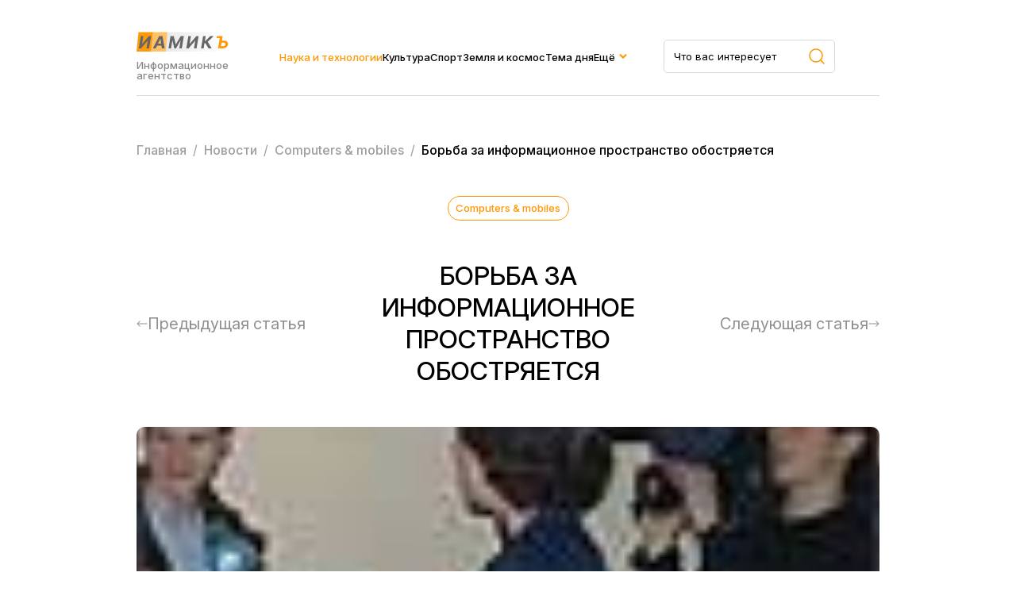

--- FILE ---
content_type: text/html; charset=UTF-8
request_url: https://iamik.ru/news/tekhnologii/51009/
body_size: 13343
content:
<html>
<head>
<meta name="viewport" content="width=device-width, initial-scale=1.0">
<meta name="yandex-verification" content="1727bdd11704a3fb" />
<link rel="preconnect" href="https://fonts.googleapis.com">
<link rel="preconnect" href="https://fonts.gstatic.com" crossorigin>
<link href="https://fonts.googleapis.com/css2?family=Inter:ital,opsz,wght@0,14..32,100..900;1,14..32,100..900&family=Montserrat:ital,wght@0,100..900;1,100..900&display=swap" rel="stylesheet">
<meta http-equiv="Content-Type" content="text/html; charset=UTF-8" />
<meta name="keywords" content="Борьба за информационное пространство обостряется" />
<meta name="description" content="Сразу две авторитетные иностранные радиокомпании были отключены от эфира в крупнейших городах России на минувшей неделе. Вещание радиостанций Немецкая волна и ВВС на средних волнах было приостановлено." />
<link href="/bitrix/cache/css/s2/iamik_main/page_322e60fb5d833d9eb99b1fed62c69c8f/page_322e60fb5d833d9eb99b1fed62c69c8f_v1.css?17506664481058" type="text/css"  rel="stylesheet" />
<link href="/bitrix/cache/css/s2/iamik_main/template_24b17f4a89dd9a235ad39bc74e8b5036/template_24b17f4a89dd9a235ad39bc74e8b5036_v1.css?175066644830907" type="text/css"  data-template-style="true" rel="stylesheet" />
<script>if(!window.BX)window.BX={};if(!window.BX.message)window.BX.message=function(mess){if(typeof mess==='object'){for(let i in mess) {BX.message[i]=mess[i];} return true;}};</script>
<script>(window.BX||top.BX).message({"JS_CORE_LOADING":"Загрузка...","JS_CORE_NO_DATA":"- Нет данных -","JS_CORE_WINDOW_CLOSE":"Закрыть","JS_CORE_WINDOW_EXPAND":"Развернуть","JS_CORE_WINDOW_NARROW":"Свернуть в окно","JS_CORE_WINDOW_SAVE":"Сохранить","JS_CORE_WINDOW_CANCEL":"Отменить","JS_CORE_WINDOW_CONTINUE":"Продолжить","JS_CORE_H":"ч","JS_CORE_M":"м","JS_CORE_S":"с","JSADM_AI_HIDE_EXTRA":"Скрыть лишние","JSADM_AI_ALL_NOTIF":"Показать все","JSADM_AUTH_REQ":"Требуется авторизация!","JS_CORE_WINDOW_AUTH":"Войти","JS_CORE_IMAGE_FULL":"Полный размер"});</script>

<script src="/bitrix/js/main/core/core.min.js?1750666423230432"></script>

<script>BX.Runtime.registerExtension({"name":"main.core","namespace":"BX","loaded":true});</script>
<script>BX.setJSList(["\/bitrix\/js\/main\/core\/core_ajax.js","\/bitrix\/js\/main\/core\/core_promise.js","\/bitrix\/js\/main\/polyfill\/promise\/js\/promise.js","\/bitrix\/js\/main\/loadext\/loadext.js","\/bitrix\/js\/main\/loadext\/extension.js","\/bitrix\/js\/main\/polyfill\/promise\/js\/promise.js","\/bitrix\/js\/main\/polyfill\/find\/js\/find.js","\/bitrix\/js\/main\/polyfill\/includes\/js\/includes.js","\/bitrix\/js\/main\/polyfill\/matches\/js\/matches.js","\/bitrix\/js\/ui\/polyfill\/closest\/js\/closest.js","\/bitrix\/js\/main\/polyfill\/fill\/main.polyfill.fill.js","\/bitrix\/js\/main\/polyfill\/find\/js\/find.js","\/bitrix\/js\/main\/polyfill\/matches\/js\/matches.js","\/bitrix\/js\/main\/polyfill\/core\/dist\/polyfill.bundle.js","\/bitrix\/js\/main\/core\/core.js","\/bitrix\/js\/main\/polyfill\/intersectionobserver\/js\/intersectionobserver.js","\/bitrix\/js\/main\/lazyload\/dist\/lazyload.bundle.js","\/bitrix\/js\/main\/polyfill\/core\/dist\/polyfill.bundle.js","\/bitrix\/js\/main\/parambag\/dist\/parambag.bundle.js"]);
</script>
<script>BX.Runtime.registerExtension({"name":"ls","namespace":"window","loaded":true});</script>
<script>BX.Runtime.registerExtension({"name":"jquery","namespace":"window","loaded":true});</script>
<script>(window.BX||top.BX).message({"LANGUAGE_ID":"ru","FORMAT_DATE":"DD.MM.YYYY","FORMAT_DATETIME":"DD.MM.YYYY HH:MI:SS","COOKIE_PREFIX":"BITRIX_SM","SERVER_TZ_OFFSET":"10800","UTF_MODE":"Y","SITE_ID":"s2","SITE_DIR":"\/","USER_ID":"","SERVER_TIME":1768627914,"USER_TZ_OFFSET":0,"USER_TZ_AUTO":"Y","bitrix_sessid":"c492fa71d177df8769dfaee027ad3090"});</script>


<script  src="/bitrix/cache/js/s2/iamik_main/kernel_main/kernel_main_v1.js?1750668230148417"></script>
<script src="/bitrix/js/main/core/core_ls.min.js?17453135052683"></script>
<script src="/bitrix/js/main/jquery/jquery-1.12.4.min.js?174314869197163"></script>
<script src="/bitrix/js/main/cphttprequest.min.js?17431486923623"></script>
<script>BX.setJSList(["\/bitrix\/js\/main\/session.js","\/bitrix\/js\/main\/pageobject\/pageobject.js","\/bitrix\/js\/main\/core\/core_window.js","\/bitrix\/js\/main\/date\/main.date.js","\/bitrix\/js\/main\/core\/core_date.js","\/bitrix\/js\/main\/utils.js","\/local\/templates\/iamik_main\/components\/bitrix\/iblock.vote\/stars\/script.js","\/local\/templates\/iamik_main\/assets\/js\/main.js"]);</script>
<script>BX.setCSSList(["\/local\/templates\/iamik_main\/components\/bitrix\/iblock.vote\/stars\/style.css","\/local\/templates\/iamik_main\/assets\/css\/theme.css","\/local\/templates\/iamik_main\/assets\/css\/main.css","\/local\/templates\/iamik_main\/assets\/css\/responsive.css","\/local\/templates\/iamik_main\/components\/bitrix\/menu\/header\/style.css","\/local\/templates\/iamik_main\/components\/bitrix\/menu\/mobile\/style.css","\/local\/templates\/iamik_main\/components\/bitrix\/breadcrumb\/iamik\/style.css"]);</script>
<script>
bxSession.Expand('c492fa71d177df8769dfaee027ad3090.70e5f6854d50778fc9a0a663d9e8b7c3a061c919971f809e3c509630e3d1f82b');
</script>
<script>var ajaxMessages = {wait:"Загрузка..."}</script>



<script  src="/bitrix/cache/js/s2/iamik_main/template_ebbbd59a86910c1a02e5d9c5a7fa4cbf/template_ebbbd59a86910c1a02e5d9c5a7fa4cbf_v1.js?1750666448815"></script>
<script  src="/bitrix/cache/js/s2/iamik_main/page_b16e7c9ce0c9d576b627c70051a67e61/page_b16e7c9ce0c9d576b627c70051a67e61_v1.js?17506664483396"></script>

<title>Борьба за информационное пространство обостряется</title>
<!-- Yandex.Metrika counter -->
<script type="text/javascript" >
	(function(m,e,t,r,i,k,a){m[i]=m[i]||function(){(m[i].a=m[i].a||[]).push(arguments)};
		m[i].l=1*new Date();k=e.createElement(t),a=e.getElementsByTagName(t)[0],k.async=1,k.src=r,a.parentNode.insertBefore(k,a)})
	(window, document, "script", "https://mc.yandex.ru/metrika/tag.js", "ym");

	ym(23456674, "init", {
		clickmap:true,
		trackLinks:true,
		accurateTrackBounce:true,
		webvisor:true
	});
</script>
<!-- /Yandex.Metrika counter -->
<noscript><div><img src="https://mc.yandex.ru/watch/23456674" style="position:absolute; left:-9999px;" alt="" /></div></noscript>
<!-- Global site tag (gtag.js) - Google Analytics -->
<script async src="https://www.googletagmanager.com/gtag/js?id=G-7KJHR6P4LZ"></script>
<script>
	window.dataLayer = window.dataLayer || [];
	function gtag(){dataLayer.push(arguments);}
	gtag('js', new Date());

	gtag('config', 'G-7KJHR6P4LZ');
</script>
</head>

<body leftmargin="0" topmargin="0" marginwidth="0" marginheight="0" bgcolor="#FFFFFF">



<div class="site">
    <header class="header">
        <div class="container">
            <div class="header__row">
                <div class="header__brand">
                    <a href="/" class="header__logo">
                        <img class="header__logo-image" src="/local/templates/iamik_main/assets/images/main-logo.svg" />
                    </a>
                    <div class="header__brand-description">
                        Информационное агентство
                    </div>
                </div>
                <div class="header__menu">
                    
    <nav class="nav">
        <ul class="nav__list">
                                <li class="nav__item active">
                        <a class="nav__link" href="/news/tekhnologii/">Наука и технологии</a>
                    </li>
                                                <li class="nav__item">
                        <a class="nav__link" href="/news/kultura-i-iskusstvo/">Культура</a>
                    </li>
                                                <li class="nav__item">
                        <a class="nav__link" href="/news/novosti-sporta/">Спорт</a>
                    </li>
                                                <li class="nav__item">
                        <a class="nav__link" href="/news/astro-novosti/">Земля и космос</a>
                    </li>
                                                <li class="nav__item">
                        <a class="nav__link" href="/news/tema-dnya/">Тема дня</a>
                    </li>
                                                <li class="nav__item nav__item_parent">
                        <a href="#" class="nav__link">Ещё</a>
                        <div class="dropdown">
                            <ul class="sub-menu">
                                                                    <li class="nav__item">
                                        <a href="/news/face_of/" class="nav__link">Лицо столицы</a>
                                    </li>
                                                                    <li class="nav__item">
                                        <a href="/news/chudesa-prirody/" class="nav__link">Чудеса природы</a>
                                    </li>
                                                                    <li class="nav__item">
                                        <a href="/news/ekspertnyy-klub/" class="nav__link">Экспертный клуб</a>
                                    </li>
                                                                    <li class="nav__item">
                                        <a href="/news/economics/" class="nav__link">Экономика</a>
                                    </li>
                                                                    <li class="nav__item">
                                        <a href="/news/my-preduprezhdaem/" class="nav__link">Мы предупреждаем</a>
                                    </li>
                                                                    <li class="nav__item">
                                        <a href="/news/zdravookhranenie/" class="nav__link">Здравохранение</a>
                                    </li>
                                                            </ul>
                        </div>
                    </li>
                            </ul>
    </nav>
   


                </div>
                <div class="header__search">
                    <form role="search" action="/search/" method="get" class="header__search-form search-area__form">
                        <div class="header__search-container search-area__container">
                            <input type="text" placeholder="Что вас интересует" class="header__search-input search-area__input" name="q" />
                            <button type="submit">
                                <svg width="20" height="20" viewBox="0 0 20 20" fill="none" xmlns="http://www.w3.org/2000/svg">
                                    <path d="M19 19L14.657 14.657M14.657 14.657C15.3998 13.9141 15.9891 13.0321 16.3912 12.0615C16.7932 11.0909 17.0002 10.0506 17.0002 8.99996C17.0002 7.94936 16.7932 6.90905 16.3912 5.93842C15.9891 4.96779 15.3998 4.08585 14.657 3.34296C13.9141 2.60007 13.0321 2.01078 12.0615 1.60874C11.0909 1.20669 10.0506 0.999756 8.99996 0.999756C7.94936 0.999756 6.90905 1.20669 5.93842 1.60874C4.96779 2.01078 4.08585 2.60007 3.34296 3.34296C1.84263 4.84329 0.999756 6.87818 0.999756 8.99996C0.999756 11.1217 1.84263 13.1566 3.34296 14.657C4.84329 16.1573 6.87818 17.0002 8.99996 17.0002C11.1217 17.0002 13.1566 16.1573 14.657 14.657Z" stroke="#FE9802" stroke-width="1.5" stroke-linecap="round" stroke-linejoin="round"/>
                                </svg>
                            </button>
                         </div>
                    </form>
                </div>
                <div class="header__burger">
                    <span></span>
                    <span></span>
                    <span></span>
                </div>
            </div>
        </div>
    </header>
    <div class="mobile-menu">
        <div class="container">
            <div class="mobile-menu__wrapper">
                <div class="mobile-menu__row">
                    <div class="mobile-menu__brand brand brand_white">
                        <div class="mobile-menu__logo logo">иамикъ</div>
                        <div class="mobile-menu__copy copyright">© 2014-2025 Информационное агентство маркетинга и консалтинга</div>
                    </div>
                    <div class="mobile-menu__search search-area">
                        
                            <form role="search" method="get" class="footer__search-form search-area__form" action="/search/">
                                <div class="footer__search-container search-area__container">
                                    <input type="text" placeholder="Что вас интересует" class="footer__search-input search-area__input" name="q"  />
                                    
                                    <button type="submit">
                                        <svg width="20" height="20" viewBox="0 0 20 20" fill="none" xmlns="http://www.w3.org/2000/svg">
                                            <path d="M19 19L14.657 14.657M14.657 14.657C15.3998 13.9141 15.9891 13.0321 16.3912 12.0615C16.7932 11.0909 17.0002 10.0506 17.0002 8.99996C17.0002 7.94936 16.7932 6.90905 16.3912 5.93842C15.9891 4.96779 15.3998 4.08585 14.657 3.34296C13.9141 2.60007 13.0321 2.01078 12.0615 1.60874C11.0909 1.20669 10.0506 0.999756 8.99996 0.999756C7.94936 0.999756 6.90905 1.20669 5.93842 1.60874C4.96779 2.01078 4.08585 2.60007 3.34296 3.34296C1.84263 4.84329 0.999756 6.87818 0.999756 8.99996C0.999756 11.1217 1.84263 13.1566 3.34296 14.657C4.84329 16.1573 6.87818 17.0002 8.99996 17.0002C11.1217 17.0002 13.1566 16.1573 14.657 14.657Z" stroke="#FE9802" stroke-width="1.5" stroke-linecap="round" stroke-linejoin="round"/>
                                        </svg>
                                    </button>
                                </div>
                            </form>
                            

                    </div>

                    <div class="header__close">
                        <span></span>
                        <span></span>
                        <span></span>
                    </div>
                </div>
                <div class="mobile-menu__menu">
                    
    <nav class="nav">
        <ul class="nav__list">
                                <li class="nav__item active">
                        <a class="nav__link" href="/news/tekhnologii/">Наука и технологии</a>
                    </li>
                                                <li class="nav__item">
                        <a class="nav__link" href="/news/kultura-i-iskusstvo/">Культура</a>
                    </li>
                                                <li class="nav__item">
                        <a class="nav__link" href="/news/novosti-sporta/">Спорт</a>
                    </li>
                                                <li class="nav__item">
                        <a class="nav__link" href="/news/astro-novosti/">Земля и космос</a>
                    </li>
                                                <li class="nav__item">
                        <a class="nav__link" href="/news/tema-dnya/">Тема дня</a>
                    </li>
                                                <li class="nav__item">
                        <a class="nav__link" href="/news/face_of/">Лицо столицы</a>
                    </li>
                                                <li class="nav__item">
                        <a class="nav__link" href="/news/chudesa-prirody/">Чудеса природы</a>
                    </li>
                                                <li class="nav__item">
                        <a class="nav__link" href="/news/ekspertnyy-klub/">Экспертный клуб</a>
                    </li>
                                                <li class="nav__item">
                        <a class="nav__link" href="/news/economics/">Экономика</a>
                    </li>
                                                <li class="nav__item">
                        <a class="nav__link" href="/news/my-preduprezhdaem/">Мы предупреждаем</a>
                    </li>
                                                <li class="nav__item">
                        <a class="nav__link" href="/news/zdravookhranenie/">Здравохранение</a>
                    </li>
                                    </ul>
    </nav>
   


                </div>
                <div class="mobile-menu__links">
                    <a class="mobile-menu__link" download href="/privacy.docx">Политика конфиденциальности</a>
                    <a class="mobile-menu__link" href="/news/contacts.php">Контакты</a>
                </div>
            </div>
            
        </div>
    </div> 
    <main class="main">
                    
            <div class="breadcrumbs">
                <div class="container">
                    <div class="bx-breadcrumb" itemprop="http://schema.org/breadcrumb" itemscope itemtype="http://schema.org/BreadcrumbList">
			<div  id="bx_breadcrumb_0" itemprop="itemListElement" itemscope itemtype="http://schema.org/ListItem">
				
				<a href="/" title="Главная" itemprop="item">
					<span itemprop="name">Главная</span>
				</a>
				<meta itemprop="position" content="1" />
			</div>
			<div  id="bx_breadcrumb_1" itemprop="itemListElement" itemscope itemtype="http://schema.org/ListItem">
				&nbsp/&nbsp
				<a href="/news/" title="Новости" itemprop="item">
					<span itemprop="name">Новости</span>
				</a>
				<meta itemprop="position" content="2" />
			</div>
			<div  id="bx_breadcrumb_2" itemprop="itemListElement" itemscope itemtype="http://schema.org/ListItem">
				&nbsp/&nbsp
				<a href="/news/computers-mobiles/" title="Сomputers & mobiles" itemprop="item">
					<span itemprop="name">Сomputers & mobiles</span>
				</a>
				<meta itemprop="position" content="3" />
			</div>
			<div class="breadcrumb_last">
				&nbsp/&nbsp
				<span>Борьба за информационное пространство обостряется</span>
			</div><div style="clear:both"></div></div>                </div>
            </div>
            
        



<article class="article section">
    <div class="container">
        
<div class="article__head">
    <a class="article__category post__category" href="/news/computers-mobiles/">
        Сomputers & mobiles    </a>
    <div class="article__meta post__meta">
        <time datetime="28.12.2005 10:31:46">
                    </time>
    </div>
</div>

<div class="article__heading">
    <div class="article__prev article__arrow">
            <a href="/news/computers-mobiles/51008/" class="article__nav">
            <svg width="14" height="8" viewBox="0 0 14 8" fill="none" xmlns="http://www.w3.org/2000/svg">
                <path d="M13 4.5C13.2761 4.5 13.5 4.27614 13.5 4C13.5 3.72386 13.2761 3.5 13 3.5L13 4.5ZM0.646446 3.64644C0.451184 3.84171 0.451184 4.15829 0.646446 4.35355L3.82843 7.53553C4.02369 7.73079 4.34027 7.73079 4.53553 7.53553C4.7308 7.34027 4.7308 7.02369 4.53553 6.82843L1.70711 4L4.53553 1.17157C4.7308 0.976309 4.7308 0.659727 4.53553 0.464465C4.34027 0.269202 4.02369 0.269202 3.82843 0.464464L0.646446 3.64644ZM13 4L13 3.5L1 3.5L1 4L1 4.5L13 4.5L13 4Z" fill="#8F8F8F"/>
            </svg>
            <span>Предыдущая статья</span>
        </a>
        </div>
    <h1 class="article__title page-title">Борьба за информационное пространство обостряется</h1>
    <div class="article__next article__arrow">
                    <a href="/news/computers-mobiles/51018/" class="article__nav">
                <span>Следующая статья</span>
                <svg width="14" height="8" viewBox="0 0 14 8" fill="none" xmlns="http://www.w3.org/2000/svg">
                    <path d="M1 3.5C0.723858 3.5 0.5 3.72386 0.5 4C0.5 4.27614 0.723858 4.5 1 4.5L1 3.5ZM13.3536 4.35355C13.5488 4.15829 13.5488 3.84171 13.3536 3.64645L10.1716 0.464467C9.97631 0.269205 9.65973 0.269205 9.46447 0.464467C9.2692 0.659729 9.2692 0.976311 9.46447 1.17157L12.2929 4L9.46447 6.82843C9.2692 7.02369 9.2692 7.34027 9.46447 7.53553C9.65973 7.7308 9.97631 7.7308 10.1716 7.53553L13.3536 4.35355ZM1 4L1 4.5L13 4.5L13 4L13 3.5L1 3.5L1 4Z" fill="#8F8F8F"/>
                </svg>
            </a>
            </div>
</div>

<div class="article__cover" style="background-image:url('/upload/iblock/d5c/d5c557d16fac85253e2de18dbf5eebaa.jpg')"></div>

<div class="article__content">
    <div class="article__widgets">
            <div class="article__socials">
                <div class="article__socials-heading article__widget-heading">Поделиться</div>
                                    <div class="api-yashare" style="margin:15px 0">
	<script src="https://yastatic.net/share2/share.js" defer="defer" charset="utf-8"></script>
	<div id="bx_2465239627_1"
					data-services="collections,vkontakte,facebook,odnoklassniki,moimir,gplus,twitter,telegram,viber,whatsapp,skype"
							data-size="m"
							data-counter
									data-lang="ru"
				
										 
		 		  class="ya-share2"></div>
</div>                            </div>
            <div class="article__vote">
                <div class="article__vote-heading article__widget-heading">Оценка</div>
                
<div class="bx_item_detail_rating">
	<div class="bx_item_rating">
		<div class="bx_stars_container">
			<div id="bx_vo_2_51009_stars" class="bx_stars_bg"></div>
			<div id="bx_vo_2_51009_progr" class="bx_stars_progres"></div>
		</div>
		
	</div>
</div>

<script type="text/javascript">
	BX.ready(function () {
		var bx_vo_2_51009 =
		new JCIblockVoteStars({'progressId':'bx_vo_2_51009_progr','ratingId':'bx_vo_2_51009_rating','starsId':'bx_vo_2_51009_stars','ajaxUrl':'/bitrix/components/bitrix/iblock.vote/component.php','voteId':'51009'});

		bx_vo_2_51009.
		ajaxParams = {'SESSION_PARAMS':'bd8fd28e5a89ec8e1c640cc9bec9cd5c','PAGE_PARAMS':{'ELEMENT_ID':'51009'},'sessid':'c492fa71d177df8769dfaee027ad3090','AJAX_CALL':'Y'};
		bx_vo_2_51009.
		setValue("0");
		bx_vo_2_51009.
		setVotes("0");

				bx_vo_2_51009.
		bindEvents();
			});
</script>            </div>
        
    </div>
    <div class="article__area">
        <div class="article__detail">
            <P><SPAN>Сразу две авторитетные иностранные радиокомпании были отключены от эфира в крупнейших городах России на минувшей неделе. Вещание радиостанций Немецкая волна и ВВС на средних волнах было приостановлено. Есть ли идеологический контекст у этих явлений? Или речь идет о чисто технических проблемах? Об этом и других событиях — в Еженедельном бюллетене событий Центра экстремальной журналистики. </SPAN></P>
<P><B><U><SPAN></SPAN></U></B></P><?xml:namespace prefix = st1 /><st1:place><B><U><SPAN lang=EN-US>I</SPAN></U></B><B><U><SPAN>.</SPAN></U></B></st1:place><B><U><SPAN> «Единое информационное пространство» </SPAN></U></B>
<P></P>
<P><SPAN></SPAN></P>
<P><B><SPAN>1. </SPAN></B><SPAN>Трансляция программ </SPAN><SPAN lang=EN-US>H</SPAN><SPAN>емецкой волны была прекращена в Москве ночью 22 декабря. <nobr>Шеф-редактор</nobr> этого радио в Бонне сразу заявил, что он не знает, почему это произошло. Что касается британской корпорации BBC, то ее вещание приостановлено в трех крупнейших городах страны. Москва, <nobr>Санкт-Петербург</nobr> и Екатеринбург. Представители компании уверяют, что это чисто техническая проблема. Дело в том, что у российского партнера BBC, который осуществлял вещание в нашей стране, истек срок операторской лицензии. </SPAN></P>
<P><B><SPAN></SPAN></B></P>
<P><B><SPAN>2. </SPAN></B><SPAN>В Общественной палате РФ будет создана комиссия, которая займется вопросами, связанными со средствами массовой информации. Об этом 20 декабря сообщила журналистам член Общественной палаты Елена Зелинская. «У нас будет комиссия, которая, скорее всего, будет называться комиссия по информационной политике. Туда войдут медийные люди», — сказала она. По ее словам, в их числе — Николай Сванидзе, Эдуард Сагалаев, Валерий Фадеев, Виктор Гусев и ряд других членов палаты. </SPAN></P>
<P><SPAN>«Мы будем внимательно следить за законами, поправками, идеями и инициативами депутатов Госдумы и привлекать к ним внимание общественности», — сказала<SPAN>  </SPAN>Елена Зелинская. По ее словам, комиссия рассмотрит не только текст закона о СМИ, но и проект закона о рекламе. «Я полагаю, что нам придется заниматься и конфликтами в медийной среде. Мы уже сейчас с этим сталкиваемся», — сказала Елена Зелинская. Она также отметила, что Общественная палата не будет заниматься цензурой. По ее словам, в стране в принципе отсутствует механизм, который позволил бы это сделать. Также, по ее словам, к обсуждению актуальных проблем СМИ будут привлекаться и различные медийные структуры, руководители СМИ и журналисты, не входящие в палату. </SPAN></P>
<P><B><SPAN></SPAN></B></P>
<P><B><SPAN>3. </SPAN></B><SPAN>Министерство культуры России планирует создать Общественный совет по защите морали и нравственности в СМИ. Как сообщил агентству «Интерфакс» информированный источник, этот вопрос будет обсужден на заседании экспертного совета по массовым коммуникациям, созданного при министерстве. </SPAN></P>
<P><SPAN></SPAN></P>
<P><B><SPAN>4. </SPAN></B><SPAN>К 1 января 2006 года в Якутии будет создан государственный республиканский вещательный канал НВК «Саха» на FM и СВ диапазонах. Предусмотрено 5 110 часов собственного вещания и 1 460 часов ретрансляции программ радиостанции «Юность». Указ о создании нового канала радиовещания 16 декабря подписал президент республики Вячеслав Штыров . Цель создании нового канала — улучшение информационного обеспечения населения Якутии, дальнейшее развитие Единой системы государственного телевидения и радиовещания, а также организации оповещения в случаях чрезвычайных ситуаций природного и технического характера. </SPAN></P>
<P><SPAN></SPAN></P>
<P><B><SPAN>5.</SPAN></B><SPAN> Власти решили создать в России общественное телевидение. Правда, по их задумке, общественными должны стать государственные телекомпании. Об этом говорится в законопроекте, который был на минувшей неделе внесен в правительство. Более подробная информация об этом событии помещена в разделе «Законодательные инициативы». </SPAN></P>
<P><SPAN></SPAN></P>
<P><B><SPAN>6. </SPAN></B><SPAN>В 2006 году в Кургане появится новый телеканал — «Курганское общественное телевидение» (КОТ). Его созданием занимается бывший <nobr>пресс-секретарь</nobr> курганского мэра Анатолия Ельчанинова Наталья Бакалкина и два близких к мэру депутата Городской думы — Людмила Дорофеева и Инна Середа. КОТ заменит промэрский вещательный канал «Медиаком», который с 1 января 2005 года прекратит свое существование в соответствии с новым российским законодательством. </SPAN></P>
<P><SPAN>21 декабря новый проект был официально озвучен на заседании городской Думы. Людмила Дорофеева, выступившая докладчиком, заявила, что новый канал собирается продолжать линию умирающего «Медиакома». По ее словам, это необходимо для того, чтобы избежать монополии администрации губернатора на информационном поле. В попечительский совет нового канала тут же было предложено войти представителям различных общественных и политических организаций, однако в целом промэрскую направленность нового СМИ никто скрывать не стал. </SPAN></P>
<P><SPAN>Кроме того, Людмила Дорофеева заявила, что КОТ создается, в том числе, с прицелом на «грядущие выборы». </SPAN></P>
<P><SPAN></SPAN></P>
<P><B><SPAN>7. </SPAN></B><SPAN>Глава администрации губернатора Свердловской области Александр Левин начал работу по созданию <nobr>медиа-холдинга</nobr> областных властей. Как стало известно «УралПолит.Ru», в отличие от прежних глав, пытавшихся сформировать холдинги в Екатеринбурге, основная часть новообразования будет в муниципалитетах, а не столице области. </SPAN></P>
<P><SPAN>Источник в окружении главы администрации утверждает, что планы главы областной администрации по увеличению холдинга за счет екатеринбургских СМИ завершились, и он решил собирать активы в районах и городах. В настоящий момент в области издается около семидесяти районных газет, многие из них находятся в тяжелом состоянии. </SPAN></P>
<P><SPAN>По словам высокопоставленного сотрудника администрации, интерес к районкам связан с их близостью к жителям области. Принципиально решено, что входить соучредителями в состав редакций будет правительство области. Соучредителями выступят <nobr>финансово-промышленные</nobr> группы, близкие к властям. Таким образом, и газеты сохранятся, и контроль над ними появится", — объясняет собеседник"УралПолит.Ru". </SPAN></P>
<P><B><SPAN></SPAN></B></P>
<P><B><U><SPAN lang=EN-US>II</SPAN></U></B><B><U><SPAN>. Цитаты недели </SPAN></U></B></P>
<P><B><U><SPAN></SPAN></U></B></P>
<P><B><SPAN>1.</SPAN></B><SPAN> Министерство культуры и массовых коммуникаций России планирует создать экспертный общественный совет по защите морали и нравственности в СМИ. Секретарь Союза журналистов России, соавтор действующего закона о СМИ Михаил Федотов, который входит в экспертный совет по массовым коммуникациям при министерстве, заявил, что ему известна инициатива Минкультуры, но он относится к ней отрицательно. <B>«Мне кажется, эта идея неудачная, особенно если учесть, что уже существует Общественная палата, которая имеет законный статус, а, кроме того, существует Общественная коллегия по жалобам, касающаяся материалов СМИ. Поэтому создавать еще одну структуру, тем более при госоргане, бессмысленно. Вопросы этики и нравственности — это не дело государства», </B>- сказал<SPAN>  </SPAN>Михаил Федотов. </SPAN></P>
<P><SPAN>Скептически к возможности создания нового экспертного совета отнесся и глава Федерального агентства по печати и массовым коммуникациям Михаил Сеславинский: <B>«Представители агентства не входят в совет по массовым коммуникациям, но, зная ситуацию в медиасообществе, считаю, что пока этот вопрос не проработан». </B></SPAN></P>
<P><SPAN></SPAN></P>
<P><B><SPAN>2. </SPAN></B><SPAN>Политический совет Вологодского регионального отделения «Союз Правых Сил» на своем первом заседании в новом составе принял заявление. В нем, в частности, сообщается: <B>"Уже не первый раз отделение «СПС» выражает свою озабоченность положением дел со СМИ области. Мы вынуждены констатировать, что ситуация все больше усугубляется. По сути, в Вологодской области распоряжается газетами, радио и телеканалами одна партия. Получается, что СМИ, которые содержатся на средства налогоплательщиков, закрыты для оппозиционных политических сил, которые также представляют часть налогоплательщиков, но имеют отличное от партии власти мнение. От независимой прессы власть старается добиться подобострастия и лояльности любыми средствами, включая угрозы". </B></SPAN></P>
<P><B><SPAN></SPAN></B></P>
<P><B><U><SPAN lang=EN-US>III</SPAN></U></B><B><U><SPAN>. Конфликт недели </SPAN></U></B></P>
<P><B><U><SPAN></SPAN></U></B></P>
<P><SPAN>Редкий случай, когда журналисты отстаивают свои профессиональные права в части доступа к общественно значимой информации в судебном порядке. Еще реже — выигрывают судебные споры у сильного оппонента. Однако именно такой случай произошел в Иркутске. </SPAN></P>
<P><SPAN>Государственное унитарное предприятие "Аэропорт «Иркутск» обратилось в Арбитражный суд Иркутской области с иском о взыскании с Закрытого акционерного общества <nobr>"Рекламно-информационный</nobr> центр «Иркутск» денег в сумме 10 000 рублей. Это должно было стать платой за<SPAN>  </SPAN>допуск съемочной группы на территорию аэродрома для подготовки репортажа о прибытии первого рейса <nobr>«Душанбе-Иркутск».</nobr> Решением суда первой инстанции от 18 октября </SPAN><st1:metricconverter ProductID="2005 г"><SPAN>2005 г</SPAN></st1:metricconverter><SPAN>. иск аэропорта был удовлетворен. </SPAN></P>
<P><SPAN>Однако 19 декабря апелляционная инстанция Арбитражного суда Иркутской области удовлетворила жалобу ЗАО "РИЦ «Иркутск», отменила решением суда первой инстанции и отказала ФГУП "Аэропорт «Иркутск» в иске. </SPAN></P>
<P><SPAN>Суд апелляционной инстанции согласился с доводами ответчиков о том, что содействие средствам массовой информации в осуществлении их публичной функции по общему правилу не может быть возмездным. Суд обратил внимание на подпункт 2 ст. 47 Закона Российской Федерации «О средствах массовой информации», который<SPAN>  </SPAN>предоставляет журналисту право посещать предприятия и учреждения. </SPAN></P>
<P><SPAN>Кроме того, посчитал суд, сюжет в программе новостей не является коммерческим продуктом, а информация об открытии нового рейса является общественно значимой, причем, осведомленность о новой услуге иркутского аэропорта выгодна самому истцу. </SPAN></P>
<P><SPAN></SPAN></P>
<P><B><U><SPAN lang=EN-US>IV</SPAN></U></B><B><U><SPAN>. Законодательные инициативы </SPAN></U></B></P>
<P><SPAN>В правительство РФ внесен законопроект об общественном телевидении. Об этом сообщил глава Минэкономразвития Герман Греф, делая доклад о реализации задач, поставленных президентом перед правительством на заседании кабинета министров 22 декабря.<SPAN>  </SPAN></SPAN></P>
<P><SPAN>«Соответствующий законопроект подготовлен Минкультуры, согласован и внесен в правительство», — сказал он. Герман Греф напомнил, что президент России<SPAN>  </SPAN>поставил задачу создать общественное телевидение, которое призвано стать «источником информации, свободным от влияния различных групп и интересов». По его словам, деятельность общественного телевидения будет определяться Советом по вещанию, в который войдут представители гражданского общества. Министр также отметил, что «общественное телерадиовещание будет создаваться путем трансформации государственных телерадиовещательных компаний». </SPAN></P>
<P><SPAN>Напомним, что пункт о развитии общественного телевидения был включен в проект среднесрочной программы экономического развития на 2005–2008 годы, подготовленной Минэкономразвития и представленной в феврале 2005 года. </SPAN></P>
<P><SPAN>Между тем, заместитель министра культуры Леонид Надиров утверждает, что законопроект об общественном телевидении в правительство еще не внесен. Как заявил он в интервью <nobr>РИА-Новости,</nobr> министерство только разработало документы к проекту и сейчас они направлены заинтересованным федеральным органам исполнительной власти.</SPAN></P>        </div>
        <div class="article__bottom">
            
                        <div class="article__author">
                <div class="article__author-label">Автор</div>
                <div class="article__author-name">Горожанкин Владимир</div>
            </div>
                        <a class="article__bottom-category post__category" href="/news/computers-mobiles/">
                Сomputers & mobiles            </a>    
        </div>
    </div>
</div>

        

            </div>
        </article>


<section class="section">
    <div class="container">
        <div class="posts">
            <div class="section__heading">
                <h2 class="section__title">Вам может быть интересно</h2>
            </div>
            <div class="posts__content">
                <div class="posts__list posts_cards">
                                                                                                <div class="post__item post__item_card" style="background-image: url('/upload/iblock/4ba/4ba9be1925a0d02e0443dc14a58b66ef.jpg')">
                                                        <div class="post__content">
                                    <div class="post__info">
                                        
                                            <div class="post__categories">
                                                
                                                    <a href="/news/ekspertnyy-klub/" class="post__category">
                                                        Экспертный клуб                                                    </a>
                                                
                                            </div>
                                        

                                        <div class="post__meta">
                                            <time datetime="">
                                                                                            </time>
                                        </div>
                                    </div>
                                    <h3 class="post__title">
                                        <a href="/news/ekspertnyy-klub/65585/">Резерв России</a>
                                    </h3>
                                </div>
                            </div>
                                                                            <div class="post__item post__item_card post__item_card_no_photo" style="background-size: 30%; background-color: #eaeaea; background-image: url('/local/templates/iamik_main/assets/images/no_photo.png')">
                                                        <div class="post__content">
                                    <div class="post__info">
                                        
                                            <div class="post__categories">
                                                
                                                    <a href="/news/tekhnologii/" class="post__category">
                                                        Наука и Технологии                                                    </a>
                                                
                                            </div>
                                        

                                        <div class="post__meta">
                                            <time datetime="">
                                                                                            </time>
                                        </div>
                                    </div>
                                    <h3 class="post__title">
                                        <a href="/news/tekhnologii/61117/">Энергетический голод</a>
                                    </h3>
                                </div>
                            </div>
                                                            </div>
            </div>
        </div>
    </div>
</section>

</main>
<footer class="footer">
        <div class="container">
            <div class="footer__row">
                <div class="footer__brand">
                    <div class="footer__logo">иамикъ</div>
                    <div class="footer__copy">© 2014-2025 Информационное агентство маркетинга и консалтинга</div>
                </div>
                <div class="footer__links">
					<a class="footer__link" download href="/privacy.docx">Политика конфиденциальности</a>
                    <a class="footer__link" href="/news/contacts.php">Контакты</a>
                </div>
                <div class="footer__search search-area">
                    <form role="search" method="get" class="footer__search-form search-area__form" action="/search/">
                        <div class="footer__search-container search-area__container">
                            <input type="text" placeholder="Что вас интересует" class="footer__search-input search-area__input" name="q"  />
                            
                            <button type="submit">
                                <svg width="20" height="20" viewBox="0 0 20 20" fill="none" xmlns="http://www.w3.org/2000/svg">
                                    <path d="M19 19L14.657 14.657M14.657 14.657C15.3998 13.9141 15.9891 13.0321 16.3912 12.0615C16.7932 11.0909 17.0002 10.0506 17.0002 8.99996C17.0002 7.94936 16.7932 6.90905 16.3912 5.93842C15.9891 4.96779 15.3998 4.08585 14.657 3.34296C13.9141 2.60007 13.0321 2.01078 12.0615 1.60874C11.0909 1.20669 10.0506 0.999756 8.99996 0.999756C7.94936 0.999756 6.90905 1.20669 5.93842 1.60874C4.96779 2.01078 4.08585 2.60007 3.34296 3.34296C1.84263 4.84329 0.999756 6.87818 0.999756 8.99996C0.999756 11.1217 1.84263 13.1566 3.34296 14.657C4.84329 16.1573 6.87818 17.0002 8.99996 17.0002C11.1217 17.0002 13.1566 16.1573 14.657 14.657Z" stroke="#FE9802" stroke-width="1.5" stroke-linecap="round" stroke-linejoin="round"/>
                                </svg>
                            </button>
                         </div>
                    </form>
                    
                </div>
                
            </div>
        </div>

    </footer>
</div> <!-- Конец site -->

--- FILE ---
content_type: text/css
request_url: https://iamik.ru/bitrix/cache/css/s2/iamik_main/template_24b17f4a89dd9a235ad39bc74e8b5036/template_24b17f4a89dd9a235ad39bc74e8b5036_v1.css?175066644830907
body_size: 5728
content:


/* Start:/local/templates/iamik_main/assets/css/theme.css?17494364983522*/
*,
*::before,
*::after {
    box-sizing: border-box;
    margin: 0;
    padding: 0;
    border: 0;
}

html, body {
    height: 100%;
    width: 100%;
    margin: 0;
}

html {
    font-family: sans-serif;
    line-height: 1;
    -webkit-text-size-adjust: 100%;
    color: var(--white-color);
    font-size: 62.5%;
}

body {
    margin: 0;
    font-size: 16px;
    font-weight: 400;
    font-family: 'Inter', -apple-system, BlinkMacSystemFont, 'Segoe UI', Roboto, 'Helvetica Neue', Arial, sans-serif;
    color: var(--black-color);
}

ul,
ol {
    list-style: none;
}

a {
    text-decoration: none;
    color: inherit;
}

img {
    max-width: 100%;
    height: auto;
    display: block;
}

p {
    margin-bottom: 0;           
}

button,
input,
textarea,
select {
    font: inherit;
    background: none;
    border-radius: 0;
    padding: 0;
    border: none;
    outline: none;
    color: inherit;
}

button {
    cursor: pointer;
}

textarea {
    resize: vertical;
}

table {
    border-collapse: collapse;
    border-spacing: 0;
    width: 100%;
}

caption {
    text-align: left;
}

fieldset {
    border: none;
    padding: 0;
    margin: 0;
}

legend {
    display: block;
    width: 100%;
    padding: 0;
    font-size: 1.5rem;
    line-height: inherit;
}

article, aside, details, figcaption, figure, footer, header, hgroup, main, nav, section {
    display: block;
}

input[type="search"]::-webkit-search-cancel-button,
input[type="search"]::-webkit-search-decoration {
    -webkit-appearance: none;
    appearance: none;
}

main {
    display: block;
}

h1, h2, h3, h4, h5, h6 {
    font-weight: 600;
    line-height: 1.25;
}

p {
    margin-bottom: 1rem;
}

.button {
    display: flex;
    justify-content: center;
    font-size: 20px;
    padding: 20px 22px;
    border: 1px solid var(--primary-color);
    color: var(--primary-color);
    border-radius: 100px    ;
    line-height: 1;
    transition: all 0.25s ease-out;
}

.button:hover {
    background-color: var(--primary-color);
    color: var(--white-color);
}

.button_default {
    padding: 1.25rem 3rem;
    border-radius: .5rem;
    background-color: rgba(0, 0, 255, 1);
}

.icon {
    display: inline-flex;
}

.site {
    display: flex;
    flex-direction: column;
    min-height: 100vh;
    background-color: var(--background);
}
    
.main {
    flex: 1;
    padding: 50px 0 0 0;
}



.container {
    margin: 0 auto;
    padding: 0 15px;
    width: 100%;
    max-width: 1390px;
}

.modal {
    display: none;
    position: fixed;
    left: 0;
    top: 0;
    width: 100%;
    height: 100%;
    background-color: rgba(0,0,0,.75);
    z-index: 9999;
    opacity: 0;
    transition: opacity 0.3s ease;
}

.modal_visible {
    opacity: 1;
}

.modal__container {
    width: 100%;
    height: 100%;
    display: flex;
    align-items: center;
    justify-content: center;
    position: relative;
}

.modal__wrapper {
    position: relative;
    padding: 1rem;
    background-color: var(--white-color);
    color: var(--black-color);
    max-width: 480px;
    width: 100%;
    margin: 1rem;
}

.modal__close {
    position: absolute;
    top: calc(-1rem - 3.2rem);
    right: calc(-1rem - 3.2rem);
    opacity: .5;
    transition: opacity .25s ease-in-out;
}

.modal__close:hover {
    opacity: 1;
}

.modal__close button {
    display: flex;
    align-items: center;
    justify-content: center;
}

.modal__close button svg {
    width: 3.2rem;
    height: 3.2rem;
    fill: #FFF;
}

.modal__close button svg line {
    stroke: var(--white-color);
}
/* End */


/* Start:/local/templates/iamik_main/assets/css/main.css?174946419316490*/
:root {
    --white-color: #FFF;
    --black-color: #000;
    --primary-color: #FE9802;   
    --main-gray-color: #898989;
}

.header__row {
    border-bottom: 1px solid #d9d9d9;
    display: flex;
    align-items: center;
    justify-content: space-between;
    padding: 40px 0 18px 0;
}

.header__brand {
    max-width: 119px;
}

.header__logo {
    flex: 0 0 119px;
}

.header__brand-description {
    font-weight: 500;
    font-size: 13px;
    color: var(--main-gray-color);
    margin-top: 10px;
}

.header__menu {
    padding: 0 5px;
}

.nav__list {
    display: flex;
    gap: 20px;
}

.nav__link {
    color: var(--black-color);
    font-weight: 500;
    transition: all .2s ease-in-out;
    line-height: 1;
}

.nav__item_parent {
    position: relative;
}

.nav__item.active .nav__link {
    color: var(--primary-color);
}

.nav__link:hover {
    color: var(--primary-color);
}

.nav__item_parent {
    position: relative;
}

.nav__item_parent:hover .dropdown {
    display: block;
}

.nav__item_parent::after {
    position: absolute;
    right: -15px;
    top: 50%;
    transform: translateY(-50%);
    content: '';
    background-image: url('data:image/svg+xml,<svg width="10" height="7" viewBox="0 0 10 7" fill="none" xmlns="http://www.w3.org/2000/svg"><path d="M1 1.12305L4.99925 5.1223L8.9985 1.12305" stroke="%23FE9802" stroke-width="2"/></svg>');
    width: 10px;
    height: 7px;
    background-size: cover;
    background-repeat: no-repeat;
    background-position: center center;
    transition: all .2s ease-in-out;
}

.nav__item_parent:hover::after {
    transform: translateY(-50%) rotate(180deg);
    transform-origin: center;
}

.dropdown {
    display: none;
    position: absolute;
    top: 100%;
    left: -34px;
    padding-top: 57px;
    background-color: transparent;
}

.mobile-menu {
    display: none;
}

.sub-menu {
    padding: 20px 22px;
    border-radius: 5px;
    border: 1px solid #d9d9d9;
    width: 210px;
    background-color: var(--white-color);
}

.sub-menu .nav__item:not(:last-child) {
    margin-bottom: 22px;
}

.search-area__container {
    width: 325px;
    border: 1px solid #d9d9d9;
    display: flex;
    justify-content: space-between;
    align-items: center;
    padding-right: 12px;
    padding-left: 12px;
    border-radius: 5px;
}

.search-area__input {
    height: 40px;
    color: var(--black-color);
    padding-right: 10px;
    flex: 1;
    width: 100%;
}

.search-area__input::placeholder {
    color: var(--black-color);
}

.main-search {
    margin-top: 50px;
    
}

.main-search .search-area__container {
    max-width: 900px;
    width: 100%;
    margin-bottom: 80px;
}


.section {
    margin-bottom: 180px;
}

.section__heading {
    display: flex;
    align-items: center;
    margin-bottom: 50px;
    justify-content: space-between;
}

.section__title, .page-title {
    font-size: 48px;
    font-weight: 500;
    text-transform: uppercase;
}

.section__buttons {
    display: flex;
    align-items: center;
}

.section__to {
    display: flex;
    align-items: center;
}

.arrow-go {
    width: 55px;
    height: 55px;
    display: flex;
    align-items: center;
    justify-content: center;
    border-radius: 100%;
    background-color: var(--primary-color);
}

.post__image {
    background-color: #eaeaea;
    border-radius: 10px;
}

.post__image.post__image_no_photo {
    display: flex;
    align-items: center;
    justify-content: center;
}

.post__image.post__image_no_photo img {
    width: auto !important;
    height: auto !important;
    object-fit: contain !important;
}

.post__image img {
    border-radius: 10px;
}

.post__category {
    display: flex;
    color: var(--primary-color);
    font-weight: 500;
    padding: 8px 9.5px;
    border-radius: 50px;
    border: 1px solid var(--primary-color);
    transition: all .2s ease-in-out;
}


.post__category:hover {
    color: var(--white-color);
    background-color: var(--primary-color);
}

.post__meta {
    color: var(--main-gray-color);
}

.post__title {
    font-weight: 500;
    font-size: 24px;
    transition: all .2s ease-in-out;
}

.post__title:hover {
    color: var(--primary-color);
}

.post__info {
    display: flex;
    align-items: center;
    margin-bottom: 20px;
}

.posts__list.posts_type_1 {
    display: grid;
    grid-template-columns: 1fr 1fr;
    grid-template-rows: auto auto auto;
    gap: 30px 20px;
}

.posts_type_1 .post__item:first-child {
    grid-column: 1;
    grid-row: 1 / span 3;
}


.posts_type_1 .post__item:nth-child(2) {
    grid-column: 2;
    grid-row: 1;
}

.posts_type_1 .post__item:nth-child(3) {
    grid-column: 2;
    grid-row: 2;
}

.posts_type_1 .post__item:nth-child(4) {
    grid-column: 2;
    grid-row: 3;
}




.posts__list.default {
    display: grid;
    grid-template-columns: repeat(3, 1fr);
    gap:40px 20px;
}

.posts__list.posts_type_2 {
    display: grid;
    grid-template-columns: 1fr 2fr 1fr;
    gap: 20px;      
}   

/*Post XL*/

.post__item.post__item_col.post__item_xl .post__image {
    height: 400px;
}
.post__item.post__item_col.post__item_xl .post__image img {
    height: 100%;
    object-fit: cover;
    width: 100%;
}

.post__item.post__item_col.post__item_xl .post__title {
    font-size: 32px;
    max-width: 550px;
    font-weight: 500;
    margin-bottom: 24px;
}

.posts_type_2 .post__item.post__item_col.post__item_xl .post__title {
    font-size: 24px;
    margin-bottom: 12px;
    max-width: 100%;
}

.posts_type_2 .post__item.post__item_col.post__item_xl .post__image {
    height: 450px;
}

.posts_type_2 .post__item.post__item_col.post__item_xl .post__image img {
    height: 100%;
    width: 100%;
    object-fit: cover;
}

.post__item .post__excerpt {
    color: var(--main-gray-color);
    max-width: 550px;
}

.post__item.post__item_col.post__item_sm .post__image {
    height: 222px;
}

.post__item.post__item_col.post__item_sm .post__image img  {
    height: 100%;
    object-fit: cover;
    width: 100%;
}

/*Post Col*/
.post__item.post__item_col .post__title {
    font-size: 24px;
    max-width: 400px;
    margin-bottom: 12px;
}

.post__item.post__item_col .post__image {
    margin-bottom: 18px;
    height: 300px;
}

.post__item.post__item_col .post__image img {
    object-fit: cover;
    width: 100%;
    height: 100%;
}

.post__item.post__item_col .post__info {
    justify-content: space-between;
    margin-bottom: 18px;
}

/*Post Inline*/
.post__item.post__item_inline {
    display: flex;
    align-items: flex-start;
    gap: 20px;
}

.post__item.post__item_inline .post__image {
    flex: 0 0 210px;
    height: 176px;
}

.post__item.post__item_inline .post__image img {
    height: 100%;
    width: 100%;
    object-fit: cover;
}

.post__item.post__item_inline .post__meta {
    margin-left: 20px;
}

.post__item.post__item_inline .post__content {
    align-content: center;
}

/*Post Cards*/
.posts_cards {
    display: grid;
    grid-template-columns: 1fr 1fr;
    gap: 20px;
}

.post__item.post__item_card {
    background-position: center center;
    background-repeat: no-repeat;
    background-size: cover;
    border-radius: 10px;
    padding: 390px 20px 20px 20px;
}

.post__item.post__item_card .post__content {
    background-color: var(--white-color);
    border-radius: 10px;
    padding: 20px;
    max-width: 380px;
}


.post__item.post__item_card .post__meta {
    margin-left: 20px;
}

.categories-slider {
    width: 100%;
    overflow: hidden;
    position: relative;
}

.categories-slider__list {
    display: flex;
    gap: 38px;
    padding: 10px 20px;
    user-select: none;
    overflow-x: auto;
    scrollbar-width: none;
    -ms-overflow-style: none;
    justify-content: space-between;
}

.categories-slider__list::-webkit-scrollbar {
    display: none;
}

.categories-slider__list:active {
    cursor: grabbing;
}

.categories-slider__item {
    flex: 0 0 126px;
    width: 126px;
    display: flex;
    flex-direction: column;
    align-items: center;
}

.categories-slider__item-image {
    padding: 6px;
    border: 4px solid transparent;
}

.categories-slider__item-image-container {
    width: 126px;
    height: 126px;
    border-radius: 50%;
    background-color: #eaeaea;
    background-size: cover;
    background-repeat: no-repeat;
    background-position: center;
}

.categories-slider__item-name {
    text-align: center;
    margin-top: 20px;
}

.categories-slider__item:hover .categories-slider__item-image {
    border: 4px solid var(--primary-color);
    border-radius: 50%;
}

.custom-scrollbar {
    position: relative;
    margin: 60px auto 0 auto;
    display: block;
    border-radius: 3px;
    background: rgba(234, 234, 234, 1);
    overflow: hidden;
    width: 440px;
    height: 10px;
    border-radius: 20px;
    
}

.scrollbar-thumb {
    position: absolute;
    height: 100%;
    width: 100px;
    background: var(--primary-color);
    border-radius: 3px;
    cursor: grab;
    transition: width 0.2s;
}

.scrollbar-thumb:active {
    cursor: grabbing;
    background: #555;
}

.page-heading {
    margin-bottom: 80px;
}



.posts-count {
    color: var(--primary-color);
    font-size: 16px;
    text-transform: none;
    margin-left: 20px;
    font-weight: 500;
}

.categories-tabs {
    margin-bottom: 80px;
}

.categories-tabs__list {
    display: flex;
    align-items: center;
    flex-wrap: wrap;
    gap: 20px;
}

.categories-tabs__item {
    color: #9F9F9F;
    border: 1px solid #9F9F9F;
    border-radius: 5px;
    padding: 14px 12px;
    font-weight: 500;
    transition: all .22s ease-in-out;
}

.categories-tabs__item:hover {
    color: var(--black-color);
    border-color: var(--black-color);
}

.categories-tabs__item.active {
    color: var(--white-color);
    background-color: var(--primary-color);
    border-color: var(--primary-color);
}


.sort {
    display: flex;
    margin-left: auto;
    position: relative;

}

.sort__text {
    font-weight: 500;
    color: #8F8F8F;
}

.sort__type {
    margin-left: 12px;
    font-weight: 500;
    cursor: pointer;
}

.sort__dropdown {
    display: none;
    position: absolute;
    right: 0;
    top: calc(100% + 17px);
    background-color: var(--white-color);
    border: 1px solid #d9d9d9;
    border-radius: 5px;
}

.sort__dropdown.active {
    display: block;
}

.sort__dropdown-list {
    display: flex;
    flex-direction: column;
    padding: 20px;
}

.sort__dropdown-item {
    cursor: pointer;
    font-weight: 500;
}

.sort__dropdown-item.active {
    color: var(--primary-color);
}

.sort__dropdown-item:not(:last-child) {
    margin-bottom: 22px;
}

.posts__more {
    display: flex;
    justify-content: center;
    margin-top: 100px;
}


.posts__more-button {
    background-color: var(--primary-color);
    color: var(--white-color);
    padding: 20px 32px;
}

.breadcrumbs {
    margin-bottom: 50px;
    color: #9F9F9F;
}

.breadcrumbs span {
    font-weight: 500;
    color: #9F9F9F;
}


.breadcrumbs .breadcrumb_last span {
    color: var(--black-color);
}

.bx-breadcrumb > div {
    display: inline-block;
}

.article__head {
    display: flex;
    justify-content: center;
    align-items: center;
    gap: 10px 30px;
    margin-bottom: 50px;
}

.article__heading {
    display: flex;
    justify-content: space-between;
    align-items: center;
    margin-bottom: 50px;
}


.article__nav {
    display: flex;
    align-items: center;
    color: #8F8F8F;
    font-size: 20px;
    gap: 10px;
}

.article__arrow {
    max-width: 250px;
    width: 100%;
}

.article__next {
    display: flex;
    justify-content: flex-end;
}

.article__title {
    max-width: 670px;
    text-align: center;
}

.article__cover {
    height: 375px;
    width: 100%;
    background-size: cover;
    background-position: center center;
    background-repeat: no-repeat;
    border-radius: 10px;
    margin-bottom: 50px;
}


.article__content {
    margin-top: 30px;
    display: grid;
    grid-template-columns: 230px 1fr 230px;
    gap: 20px 80px; 
}

.article__content p {
    font-size: 18px;
    margin-bottom: 20px;
    line-height: 1.3;
}

.article__content h2 {
    font-size: 32px;
    font-weight: 400;
    margin-bottom: 50px;
    margin-top: 50px
}

.article__content h3 {
    font-size: 28px;
    font-weight: 400;
    margin-bottom: 40px;
    margin-top: 40px
}

.article__content h4 {
    font-size: 24px;
    font-weight: 400;
    margin-bottom: 30px;
    margin-top: 30px
}

.article__content img {
    margin-top: 50px;
    margin-bottom: 50px;
    width: 100%;
}

.article__content br {
    margin-bottom: 10px;
    display: block;
}

.article__widget-heading {
    font-weight: 500;
    color: #8f8f8f;
    margin-bottom: 10px;
}

.article__widgets .ya-share2__list {
    display: flex;
    flex-wrap: wrap;
    gap: 10px;
}

.article__widgets .ya-share2__list.ya-share2__list_direction_horizontal > .ya-share2__item {
    margin: 0;
}

.article__widgets .ya-share2__container_size_m .ya-share2__badge .ya-share2__icon {
    width: 40px;
    height: 40px;
    background-size: 40px;
}

.article__socials {
    margin-bottom: 40px;
}

.article__detail {
    margin-bottom: 100px;
}

.article__bottom {
    display: flex;
    align-items: center;
    justify-content: space-between;
}

.article__bottom-category {
    background-color: var(--primary-color);
    border-radius: 5px;
    color: var(--white-color);
    margin-left: auto;
}

.article__author-label {
    color: #8F8F8F;
    font-weight: 500;
    margin-bottom: 12px;
}

.article__author-name {
    font-size: 32px;
    font-weight: 500;
}

.contacts__items {
    display: grid;
    grid-template-columns: 1fr 1fr 1fr;
    gap: 20px;
}

.contacts__item {
    background-color: var(--primary-color);
    border-radius: 10px;
    padding: 20px;
    display: flex;
    flex-direction: column;
    height: 226px;
    align-items: flex-start;
}

.contacts__item_white {
    background-color: var(--white-color);
    border: 2px solid #EAEAEA;
}

.contacts__item-label {
    border-radius: 50px;
    border: 1px solid var(--primary-color);
    color: var(--primary-color);
    font-weight:500;
    padding: 7px 10px;
    background-color: var(--white-color);
    margin-bottom: auto;
}

.contacts__item_white .contacts__item-label {
    
    color: var(--primary-color);
}

.contacts__item-info {
    padding-top: 10px;
    
    color: var(--white-color);
    font-weight: 500;
    font-size: 24px;
    line-height: 30px;
}

.contacts__item_white .contacts__item-info {
    color: var(--black-color);
}

.contacts__item-phone:not(:last-child) {
    margin-bottom: 20px;
}

.contacts__item-phone-link {
    line-height: 1;
}

.contacts__item-phone-label {
    font-size: 16px;
    color: #8F8F8F;
    line-height: 1;
    margin-top: 5px;
}

.contacts__item {
    background-size: contain;
    background-position: right;
    background-repeat: no-repeat;
}

.contacts__item_gray {
    background-color: #f7f7f7;
}

.contacts__data {
    margin-top: 60px;
}

.contacts__data-heading {
    max-width: 600px;
    font-weight: 500;
    font-size: 20px;
    margin-bottom: 30px;
    line-height: 1.2;
    color: #8F8F8F;
}

.contacts__data-table {
    overflow: auto;
}

.contacts__data-table table {
    width: 1360px;

}


.contacts__data-table table th {
    font-weight: 500;
    font-size: 18px;
    text-align: left;
    padding-bottom: 20px;
}

.contacts__data-table table td {
    padding: 18px 0 18px 0;
    border-bottom: 1px solid #e9e9e9;
    font-size: 18px;
}







.footer {
    background-color: var(--black-color);
    padding: 40px 0;
    color: var(--white-color);
}

.footer__row {
    display: flex;
    justify-content: space-between;
    align-items: center;
}

.footer__brand, .brand {
    max-width: 144px;
}

.footer__logo, .brand_white .logo {
    font-style: italic;
    font-weight: 700;
    font-size: 20px;
    letter-spacing: 1.4px;
    color: var(--white-color);
}

.footer__copy, .brand_white .copyright {
    font-size: 10px;
    margin-top: 10px;
    color: var(--white-color);
}

.footer__links, .mobile-menu__links {
    display: flex;
    gap: 24px;
}

.footer__link, .mobile-menu__link {
    font-size: 13px;
    font-weight: 600;
    color: #FFF;
}

.footer__link:first-child, .mobile-menu__link {
    text-decoration: underline;
}

.footer__search-container.search-area__container {
    background-color: var(--white-color);
    width: 216px;
}

.footer__search-input.search-area__input  {
    font-size: 13px;
}

.footer__search-container.search-area__container path {
    stroke: var(--black-color);
}

/* End */


/* Start:/local/templates/iamik_main/assets/css/responsive.css?17494625908232*/






@media screen and (max-width: 1400px) {
    
    .container {
        max-width: 966px;
    }

    .button {
        font-size: 16px;
    }

    .dropdown {
        left: 0;
        padding-top: 50px;
    }

    .sub-menu {
        width: 180px;
    }

    .header__search-container {
        width: 216px;
    }

    .nav__link {
        font-size: 13px;
    }

    .header__search-input {
        font-size: 13px;
    }

    .section {
        margin-bottom: 100px;
    }

    .section__title, .page-title {
        font-size: 32px;
    }

    .post__category {
        font-size: 13px;
    }

    .post__title {
        font-size: 16px;
    }

    .post__excerpt {
        font-size: 13px;
    }

    .post__meta {
        font-size: 13px;
    }

    .post__item.post__item_xl .post__title {
        font-size: 24px;
        max-width: 375px;
    }

    .post__item.post__item_xl .post__title {
        margin-bottom: 18px;
    }

    .post__item.post__item_col .post__image  {
        height: 200px;
    }


    .post__item.post__item_col .post__title {
        font-size: 16px;
    }

    .post__item.post__item_col.post__item_sm .post__image  {
        height: 150px;
    }
    
    .post__item.post__item_inline {
        gap: 15px;
    }

    .post__item.post__item_inline .post__meta {
        margin-left: 10px;
    }

    .post__item.post__item_card  {
        padding-top: 230px;
    }

    .post__item.post__item_card .post__content {
        padding: 24px;
    }

    .post__item.post__item_card .post__info {
        justify-content: space-between;
        margin-bottom: 30px;
    }
    
    .posts_type_2 .post__item .post__info {
        flex-direction: column;
        align-items: flex-start;
    }

    .posts_type_2 .post__item .post__meta {
        order: 1;
    }

    .posts_type_2 .post__item .post__categories {
        order: 2;
        margin-top: 10px;
    }

    .posts_type_2 .post__item.post__item_col.post__item_xl .post__image {
        height: 220px;
    }


    .posts_type_2 .post__item.post__item_col.post__item_xl .post__title {
        font-size: 16px;
    }


    .sort {
        flex: 1 0 100%;
        margin-top: 20px;
    }

    .article__content {
        grid-template-columns: 195px 1fr 195px;
        gap: 20px 10px;
    }
    
    .article__widgets .ya-share2__container_size_m .ya-share2__badge .ya-share2__icon {
        width: 32px;
        height: 32px;
        background-size: 32px 32px;
    }

    .sort__dropdown {
        right: auto;
        left: 100px;
    }
}

@media (max-width: 991px) {
    .header__menu {
        display: none;
    }

    .header__row {
        gap: 0 40px;
    }

    .header__search, .header__search-container {
        width: 100%;
    }

    .header__burger, .header__close {
        display: flex;
        flex-direction: column;
        gap: 8px;
    }

    .header__burger span, .header__close span {
        width: 40px;
        height: 2px;
        background-color: var(--primary-color);
        border: 10px;
    }

    .header__burger.active {
        position: relative;
       
    }

    .header__close span:nth-child(1) {
        transform: translateY(10px) rotate(45deg);
    }

    .header__close span:nth-child(2) {
        opacity: 0;
    }

    .header__close span:nth-child(3) {
        transform: translateY(-10px) rotate(-45deg);
    }

    .mobile-menu.active {
        display: block;
        position: fixed;
        left:0;
        top:0;
        background-color: var(--black-color);
        width: 100%;
        height: 100%;
        background-color: var(--black-color);
        z-index: 100;
    }

    .mobile-menu__wrapper {
        display: flex;
        flex-direction: column;
        height: 100%;
    }

    .mobile-menu__row {
        display: flex;
        padding-top: 40px;
        align-items: center;
        gap: 0 40px;
        justify-content: space-between;
    }

    .mobile-menu__search {
        
        max-width: 651px;
        width: 100%;
    }

    .mobile-menu__search .search-area__container {
        width: 100%;    
    }

    .mobile-menu__menu {
        margin: 20px 0;
        height: 60%;
        overflow: auto;
    }

    

    .mobile-menu__menu .nav__list {
        display: flex;
        flex-direction: column;
    }

    .mobile-menu__menu .nav__link {
        color: #FFF;
        padding: 20px 0;
        border-bottom: 1px solid #282828;
        font-size: 20px;
        display: block;
    }

    .mobile-menu__links {
        margin-top: auto;
        margin-bottom: 20px;
    }


    .posts__list.posts_type_1 {
        grid-template-columns: 1fr;
        grid-template-rows: auto;
    }
    
    .posts_type_1 .post__item:first-child,
    .posts_type_1 .post__item:nth-child(2),
    .posts_type_1 .post__item:nth-child(3),
    .posts_type_1 .post__item:nth-child(4) {
        grid-column: auto;
        grid-row: auto;
    }

    .posts_cards {
        grid-template-columns: 1fr;
    }

    .section__heading {
        flex-direction: column;
        align-items: flex-start;
        gap: 20px;
    }

    .posts__list.posts_type_2, .posts__list.default {
        grid-template-columns: 1fr;
        gap: 60px 0;
    }

    .posts_type_2 .post__item.post__item_col .post__image {
        height: 220px;
    }

    .posts_type_2 .post__item .post__info {
        flex-direction: row;
        align-items: center;
    }

    .posts_type_2 .post__item .post__categories {
        margin-top: 0;
        order: 1;   
    }

    .posts_type_2 .post__item .post__meta {
        order: 2;
    }

    .bx-breadcrumb {
        flex-wrap: wrap;
        gap: 5px;
    }

    .article__arrow {
        display: none;
    }

    .article__title {
        max-width: 100%;
    }

    .article__content {
        grid-template-columns: 1fr;
    }

    .article__widgets {
        order: 2;
        margin-top: 40px;
    }

    .article__socials {
        margin-bottom: 20px;
    }

    .contacts__items {
        grid-template-columns: 1fr;
    }
}



@media screen and (max-width: 768px) {
    .container {
        max-width: 540px;
    }

    .page-heading {
        margin-bottom: 40px;
    }

    .post__item.post__item_col.post__item_xl .post__title {
        font-size: 20px;
        margin-bottom: 12px;
    }

    .footer__row {
        flex-direction: column;
        align-items: flex-start;
        gap: 30px 0;
    }

    .footer__links {
        order: 3;
    }

    .footer__search {
        order: 2;
    }

    .header__row {
        flex-wrap: wrap;
    }

    .header__brand {
        display: flex;
        align-items: center;
        max-width: 100%;
    }

    .header__brand-description {
        margin-top: 0;
        margin-left: 10px;
        max-width: 100px;
    }

    .header__search {
        order: 3;
        margin-top: 20px;
    }
    
}


@media screen and (max-width: 576px) {
    .container {
        max-width: 100%;
    }

    .post__info {
        margin-bottom: 7.5px;
    }

    .post__item.post__item_col.post__item_xl .post__title {
        font-size: 16px;
        margin-bottom: 12px;
    }

    .post__item.post__item_inline .post__image {
        flex: 0 0 70px;
        height: 90px;
    }

    .page-title {
        display: flex;
        flex-direction: column;
    }

    .posts-count {
        margin-left: 0;
        margin-top: 10px;
    }

    .article__detail {
        margin-bottom: 40px;
    }

    .article__bottom {
        display: flex;
        flex-direction: column;
        align-items: flex-start;
        
    }
    .article__bottom-category {
        margin-top: 20px;
        margin-left: 0;
    }

    .footer__search, .footer__search-container.search-area__container {
        width: 100%;
    }

    .mobile-menu__row {
        flex-wrap: wrap;
        align-items: flex-start;
    }

    .mobile-menu__search {
        order: 3;
        width: 100%;
        margin-top: 30px;  
    }
    
}


@media screen and (max-width: 420px) {

    .post__item.post__item_card {
        padding-top: 100px;
    }
    .post__item.post__item_col.post__item_xl .post__image {
        height: 220px;
    }
}

@media screen and (max-width:340px) {
    .header__brand-description {
        display: none;
    }
} 
/* End */


/* Start:/local/templates/iamik_main/components/bitrix/menu/header/style.min.css?1748933741490*/
ul.left-menu{list-style:none;margin:0;padding:0;margin-bottom:8px;position:relative}ul.left-menu li{padding:10px 16px;background:#f5f5f5 url(/local/templates/iamik_main/components/bitrix/menu/header/images/left_menu_bg.gif) top repeat-x}ul.left-menu li a{font-size:100%;color:#bc262c;font-weight:bold;text-decoration:none}ul.left-menu li a:visited{color:#bc262c}ul.left-menu li a:hover{color:#bc262c}ul.left-menu li a.selected:link,ul.left-menu li a.selected:visited,ul.left-menu li a.selected:active,ul.left-menu li a.selected:hover{color:#fc8d3d}
/* End */


/* Start:/local/templates/iamik_main/components/bitrix/menu/mobile/style.min.css?1749460910490*/
ul.left-menu{list-style:none;margin:0;padding:0;margin-bottom:8px;position:relative}ul.left-menu li{padding:10px 16px;background:#f5f5f5 url(/local/templates/iamik_main/components/bitrix/menu/mobile/images/left_menu_bg.gif) top repeat-x}ul.left-menu li a{font-size:100%;color:#bc262c;font-weight:bold;text-decoration:none}ul.left-menu li a:visited{color:#bc262c}ul.left-menu li a:hover{color:#bc262c}ul.left-menu li a.selected:link,ul.left-menu li a.selected:visited,ul.left-menu li a.selected:active,ul.left-menu li a.selected:hover{color:#fc8d3d}
/* End */


/* Start:/local/templates/iamik_main/components/bitrix/breadcrumb/iamik/style.min.css?1749410066467*/
.bx-breadcrumb{margin:10px 0}.bx-breadcrumb i{color:#b5bdc2;line-height:13px;font-size:12px;vertical-align:middle;margin-right:5px}.bx-breadcrumb .bx-breadcrumb-item{float:left;margin-bottom:10px;white-space:nowrap;line-height:13px;vertical-align:middle;margin-right:10px}.bx-breadcrumb .bx-breadcrumb-item span{font-family:"Open Sans",Arial,"Helvetica Neue",Helvetica,sans-serif;font-size:13px;white-space:normal}.bx-breadcrumb .bx-breadcrumb-item a{border-bottom:0}
/* End */
/* /local/templates/iamik_main/assets/css/theme.css?17494364983522 */
/* /local/templates/iamik_main/assets/css/main.css?174946419316490 */
/* /local/templates/iamik_main/assets/css/responsive.css?17494625908232 */
/* /local/templates/iamik_main/components/bitrix/menu/header/style.min.css?1748933741490 */
/* /local/templates/iamik_main/components/bitrix/menu/mobile/style.min.css?1749460910490 */
/* /local/templates/iamik_main/components/bitrix/breadcrumb/iamik/style.min.css?1749410066467 */


--- FILE ---
content_type: image/svg+xml
request_url: https://iamik.ru/local/templates/iamik_main/assets/images/main-logo.svg
body_size: 2056
content:
<svg width="119" height="26" viewBox="0 0 119 26" fill="none" xmlns="http://www.w3.org/2000/svg">
<path d="M2.45995 0.612793L20.9096 0.612793L18.4496 25.1219H0L2.45995 0.612793Z" fill="#FD9A07"/>
<path d="M38.7432 0.613037H118.999V25.1222H36.2832L38.7432 0.613037Z" fill="url(#paint0_linear_67_1275)"/>
<path d="M20.9111 0.613037H38.7457L36.9008 25.1222H18.4512L20.9111 0.613037Z" fill="#FFC066"/>
<path d="M5.40088 5.55128H8.65959L7.04532 15.2671H7.1811L15.4637 5.55128H18.3226L15.7579 21H12.4916L14.1059 11.2767H13.9927L5.6649 21H2.83615L5.40088 5.55128ZM24.0932 21H20.593L28.4909 5.55128H32.7001L35.4609 21H31.9608L30.0825 9.08155H29.9619L24.0932 21ZM24.8927 14.9276H33.1602L32.7227 17.4773H24.4552L24.8927 14.9276ZM42.859 5.55128H46.8871L49.4292 15.9309H49.6102L55.577 5.55128H59.6051L57.0404 21H53.8722L55.5468 10.9448H55.4111L49.7687 20.9246H47.6037L45.2804 10.907H45.1521L43.4624 21H40.2942L42.859 5.55128ZM65.2701 5.55128H68.5288L66.9145 15.2671H67.0503L75.3329 5.55128H78.1918L75.6271 21H72.3608L73.9751 11.2767H73.8619L65.5341 21H62.7054L65.2701 5.55128ZM90.6457 21L86.776 14.4147H85.6596L84.5658 21H81.2996L83.8643 5.55128H87.1306L86.1047 11.7217H86.7609L92.9163 5.55128H96.9821L89.7707 12.7174L94.6965 21H90.6457Z" fill="#666666"/>
<path d="M100.874 8.10092L101.289 5.55128H106.841L106.426 8.10092H100.874ZM106.434 11.2616H110.115C111.337 11.2616 112.358 11.4602 113.178 11.8575C114.002 12.2497 114.596 12.8054 114.958 13.5246C115.325 14.2437 115.425 15.0911 115.26 16.0667C115.099 17.0372 114.714 17.8947 114.105 18.6389C113.502 19.3782 112.72 19.9565 111.759 20.3739C110.804 20.7913 109.713 21 108.486 21H102.715L105.28 5.55128H108.546L106.411 18.3749H108.923C109.512 18.3749 110.024 18.2693 110.462 18.0581C110.899 17.8419 111.252 17.5577 111.518 17.2057C111.79 16.8487 111.958 16.4589 112.023 16.0365C112.129 15.423 111.983 14.905 111.586 14.4826C111.194 14.0551 110.558 13.8414 109.677 13.8414H105.996L106.434 11.2616Z" fill="#FD9A07"/>
<defs>
<linearGradient id="paint0_linear_67_1275" x1="109.774" y1="12.8676" x2="36.2832" y2="12.8676" gradientUnits="userSpaceOnUse">
<stop stop-color="white"/>
<stop offset="1" stop-color="#E9E9E9"/>
</linearGradient>
</defs>
</svg>


--- FILE ---
content_type: application/javascript
request_url: https://iamik.ru/bitrix/cache/js/s2/iamik_main/template_ebbbd59a86910c1a02e5d9c5a7fa4cbf/template_ebbbd59a86910c1a02e5d9c5a7fa4cbf_v1.js?1750666448815
body_size: 679
content:

; /* Start:"a:4:{s:4:"full";s:59:"/local/templates/iamik_main/assets/js/main.js?1749462614535";s:6:"source";s:45:"/local/templates/iamik_main/assets/js/main.js";s:3:"min";s:0:"";s:3:"map";s:0:"";}"*/
document.addEventListener('DOMContentLoaded', function() {
    const burger = document.querySelector('.header__burger');
    const close = document.querySelector('.header__close');
    const menu = document.querySelector('.mobile-menu');
    
    if (burger && menu) {
        burger.addEventListener('click', function() {
            menu.classList.toggle('active');
        });
    }
    
    if (close && menu) {
        close.addEventListener('click', function() {
            menu.classList.remove('active');
        });
    }
});
/* End */
;; /* /local/templates/iamik_main/assets/js/main.js?1749462614535*/
